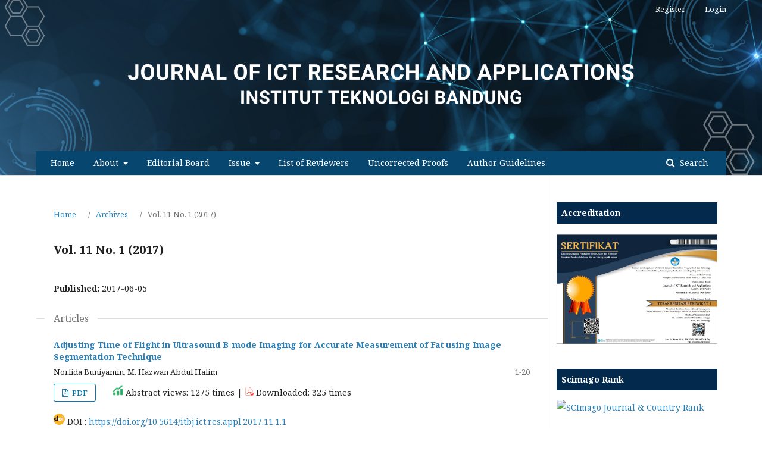

--- FILE ---
content_type: text/html; charset=utf-8
request_url: https://journals.itb.ac.id/index.php/jictra/issue/view/513
body_size: 5714
content:
	<!DOCTYPE html>
<html lang="en-US" xml:lang="en-US">
<head>
	<meta charset="utf-8">
	<meta name="viewport" content="width=device-width, initial-scale=1.0">
	<title>
		Vol. 11 No. 1 (2017)
							| Journal of ICT Research and Applications
			</title>

	
<link rel="icon" href="https://journals.itb.ac.id/public/journals/3/favicon_en_US.ico">
<meta name="generator" content="Open Journal Systems 3.2.1.0">
<meta name="google-site-verification" content="tO7uQumVZejDhgjmZ1MudBViIIriDW2ymcxvuzNWoY0" />
<meta name="msvalidate.01" content="FDAA8686E2985719B0EBC5D2EC381B89" />
<style>
	.pkp_brand_footer {
		display: none;
	}
</style>

<link rel="alternate" type="application/atom+xml" href="https://journals.itb.ac.id/index.php/jictra/gateway/plugin/WebFeedGatewayPlugin/atom">
<link rel="alternate" type="application/rdf+xml" href="https://journals.itb.ac.id/index.php/jictra/gateway/plugin/WebFeedGatewayPlugin/rss">
<link rel="alternate" type="application/rss+xml" href="https://journals.itb.ac.id/index.php/jictra/gateway/plugin/WebFeedGatewayPlugin/rss2">
	<link rel="stylesheet" href="https://journals.itb.ac.id/index.php/jictra/$$$call$$$/page/page/css?name=stylesheet" type="text/css" /><link rel="stylesheet" href="//fonts.googleapis.com/css?family=Noto+Serif:400,400i,700,700i" type="text/css" /><link rel="stylesheet" href="https://cdnjs.cloudflare.com/ajax/libs/font-awesome/4.7.0/css/font-awesome.css?v=3.2.1.0" type="text/css" /><link rel="stylesheet" href="https://journals.itb.ac.id/plugins/generic/orcidProfile/css/orcidProfile.css?v=3.2.1.0" type="text/css" /><link rel="stylesheet" href="https://journals.itb.ac.id/public/journals/3/styleSheet.css?v=3.2.1.0" type="text/css" /><link rel="stylesheet" href="https://journals.itb.ac.id/public/site/styleSheet.css?v=3.2.1.0" type="text/css" />
<meta name="google-site-verification" content="tO7uQumVZejDhgjmZ1MudBViIIriDW2ymcxvuzNWoY0" />
</head>
<body class="pkp_page_issue pkp_op_view has_site_logo" dir="ltr">

	<div class="pkp_structure_page">

				<header class="pkp_structure_head" id="headerNavigationContainer" role="banner">
						 <nav class="cmp_skip_to_content" aria-label="Jump to content links">
	<a href="#pkp_content_main">Skip to main content</a>
	<a href="#siteNav">Skip to main navigation menu</a>
		<a href="#pkp_content_footer">Skip to site footer</a>
</nav>


			<div class="pkp_head_wrapper">

				<div class="pkp_site_name_wrapper">
					<button class="pkp_site_nav_toggle">
						<span>Open Menu</span>
					</button>
										<div class="pkp_site_name">
																<a href="						https://journals.itb.ac.id/index.php/jictra/index
					" class="is_img">
							<img src="https://journals.itb.ac.id/public/journals/3/pageHeaderLogoImage_en_US.png" width="3625" height="938"  />
						</a>
						<a href="						https://journals.itb.ac.id/index.php/jictra/index
					" class="is_text">
													Journal of ICT Research and Applications
							
						<br />
						<span class="is_text_2">Institut Teknologi Bandung</span></a>
										</div>
				</div>

				
				<nav class="pkp_site_nav_menu" aria-label="Site Navigation">
					<a id="siteNav"></a>
					<div class="pkp_navigation_primary_row">
						<div class="pkp_navigation_primary_wrapper">
																				<ul id="navigationPrimary" class="pkp_navigation_primary pkp_nav_list">
								<li class="">
				<a href="https://journals.itb.ac.id/index.php/jictra/index">
					Home
				</a>
							</li>
								<li class="">
				<a href="https://journals.itb.ac.id/index.php/jictra/about">
					About
				</a>
									<ul>
																					<li class="">
									<a href="https://journals.itb.ac.id/index.php/jictra/about_the_journal">
										About The Journal
									</a>
								</li>
																												<li class="">
									<a href="https://journals.itb.ac.id/index.php/jictra/about/contact">
										Contact
									</a>
								</li>
																		</ul>
							</li>
								<li class="">
				<a href="https://journals.itb.ac.id/index.php/jictra/Editor">
					Editorial Board
				</a>
							</li>
								<li class="">
				<a href="https://journals.itb.ac.id/index.php/jictra/issue">
					Issue
				</a>
									<ul>
																					<li class="">
									<a href="https://journals.itb.ac.id/index.php/jictra/issue/current">
										Current
									</a>
								</li>
																												<li class="">
									<a href="https://journals.itb.ac.id/index.php/jictra/issue/archive">
										Archives
									</a>
								</li>
																												<li class="">
									<a href="https://journals.itb.ac.id/index.php/jictra/search/search">
										Search
									</a>
								</li>
																		</ul>
							</li>
								<li class="">
				<a href="https://journals.itb.ac.id/index.php/jictra/reviewers">
					List of Reviewers
				</a>
							</li>
								<li class="">
				<a href="https://journals.itb.ac.id/index.php/jictra/inpress">
					Uncorrected Proofs
				</a>
							</li>
								<li class="">
				<a href="https://journals.itb.ac.id/index.php/jictra/guide">
					Author Guidelines
				</a>
							</li>
			</ul>

				

																							
	<form class="pkp_search pkp_search_desktop" action="https://journals.itb.ac.id/index.php/jictra/search/search" method="get" role="search" aria-label="Article Search">
		<input type="hidden" name="csrfToken" value="a0e3bc355250a56d64f3ed30420f37bd">
				
			<input name="query" value="" type="text" aria-label="Search Query">
		

		<button type="submit">
			Search
		</button>
		<div class="search_controls" aria-hidden="true">
			<a href="https://journals.itb.ac.id/index.php/jictra/search/search" class="headerSearchPrompt search_prompt" aria-hidden="true">
				Search
			</a>
			<a href="#" class="search_cancel headerSearchCancel" aria-hidden="true"></a>
			<span class="search_loading" aria-hidden="true"></span>
		</div>
	</form>
													</div>
					</div>
					<div class="pkp_navigation_user_wrapper" id="navigationUserWrapper">
							<ul id="navigationUser" class="pkp_navigation_user pkp_nav_list">
								<li class="profile">
				<a href="https://journals.itb.ac.id/index.php/jictra/user/register">
					Register
				</a>
							</li>
								<li class="profile">
				<a href="https://journals.itb.ac.id/index.php/jictra/login">
					Login
				</a>
							</li>
										</ul>

					</div>
																	
	<form class="pkp_search pkp_search_mobile" action="https://journals.itb.ac.id/index.php/jictra/search/search" method="get" role="search" aria-label="Article Search">
		<input type="hidden" name="csrfToken" value="a0e3bc355250a56d64f3ed30420f37bd">
				
			<input name="query" value="" type="text" aria-label="Search Query">
		

		<button type="submit">
			Search
		</button>
		<div class="search_controls" aria-hidden="true">
			<a href="https://journals.itb.ac.id/index.php/jictra/search/search" class="headerSearchPrompt search_prompt" aria-hidden="true">
				Search
			</a>
			<a href="#" class="search_cancel headerSearchCancel" aria-hidden="true"></a>
			<span class="search_loading" aria-hidden="true"></span>
		</div>
	</form>
									</nav>
			</div><!-- .pkp_head_wrapper -->
		</header><!-- .pkp_structure_head -->

						<div class="pkp_structure_content has_sidebar">
			<div class="pkp_structure_main" role="main">
				<a id="pkp_content_main"></a>

<div class="page page_issue">

				<nav class="cmp_breadcrumbs" role="navigation" aria-label="You are here:">
	<ol>
		<li>
			<a href="https://journals.itb.ac.id/index.php/jictra/index">
				Home
			</a>
			<span class="separator">/</span>
		</li>
		<li>
			<a href="https://journals.itb.ac.id/index.php/jictra/issue/archive">
				Archives
			</a>
			<span class="separator">/</span>
		</li>
		<li class="current" aria-current="page">
			<span aria-current="page">
									Vol. 11 No. 1 (2017)
							</span>
		</li>
	</ol>
</nav>
		<h1>
			Vol. 11 No. 1 (2017)
		</h1>
			<div class="obj_issue_toc">

		
		<div class="heading">

						
				
																				
							<div class="published">
				<span class="label">
					Published:
				</span>
				<span class="value">
					2017-06-05
				</span>
			</div>
			</div>

		
		<div class="sections">
			<div class="section">
									<h2>
					Articles
				</h2>
						<ul class="cmp_article_list articles">
									<li>
						
	
<div class="obj_article_summary">
	
	<h3 class="title">
		<a id="article-1875" href="https://journals.itb.ac.id/index.php/jictra/article/view/1875">
			Adjusting Time of Flight in Ultrasound B-mode Imaging for Accurate Measurement of Fat using Image Segmentation Technique
					</a>
	</h3>

		<div class="meta">
				<div class="authors">
			Norlida Buniyamin, M. Hazwan Abdul Halim
		</div>
		
							<div class="pages">
				1-20
			</div>
		
		
	</div>
	
			<ul class="galleys_links">
																									<li>
																										
	
							

<a class="obj_galley_link pdf" href="https://journals.itb.ac.id/index.php/jictra/article/view/1875/2506" aria-labelledby=article-1875>

		
	PDF

	</a>
				</li>
						<span>
    				<img src="https://journals.itb.ac.id/public/site/images/budini/icon-graph.png">
    				Abstract views:
   				1275 times
    				|
    				<img src="https://journals.itb.ac.id/public/site/images/budini/icon-pdf.png">
    				Downloaded:
    				325 times     
			</span>	
		</ul>
	
	

	        	        		           	        		        	        		           	        	           					<br>
			<img src="https://journals.itb.ac.id/public/site/images/budini/icon-doi.png"> DOI :
            		<a href="https://doi.org/10.5614/itbj.ict.res.appl.2017.11.1.1">
           		https://doi.org/10.5614/itbj.ict.res.appl.2017.11.1.1
           		 <br></a>
       				
</div>
					</li>
									<li>
						
	
<div class="obj_article_summary">
	
	<h3 class="title">
		<a id="article-2936" href="https://journals.itb.ac.id/index.php/jictra/article/view/2936">
			Improvement of Fuzzy Geographically Weighted Clustering-Ant Colony Optimization Performance using Context-Based Clustering and CUDA Parallel Programming
					</a>
	</h3>

		<div class="meta">
				<div class="authors">
			Nila Nurmala, Ayu Purwarianti
		</div>
		
							<div class="pages">
				21-37
			</div>
		
		
	</div>
	
			<ul class="galleys_links">
																									<li>
																										
	
							

<a class="obj_galley_link pdf" href="https://journals.itb.ac.id/index.php/jictra/article/view/2936/2508" aria-labelledby=article-2936>

		
	PDF

	</a>
				</li>
						<span>
    				<img src="https://journals.itb.ac.id/public/site/images/budini/icon-graph.png">
    				Abstract views:
   				482 times
    				|
    				<img src="https://journals.itb.ac.id/public/site/images/budini/icon-pdf.png">
    				Downloaded:
    				361 times     
			</span>	
		</ul>
	
	

	        	        		           	        		        	        		           	        	           					<br>
			<img src="https://journals.itb.ac.id/public/site/images/budini/icon-doi.png"> DOI :
            		<a href="https://doi.org/10.5614/itbj.ict.res.appl.2017.11.1.2">
           		https://doi.org/10.5614/itbj.ict.res.appl.2017.11.1.2
           		 <br></a>
       				
</div>
					</li>
									<li>
						
	
<div class="obj_article_summary">
	
	<h3 class="title">
		<a id="article-2577" href="https://journals.itb.ac.id/index.php/jictra/article/view/2577">
			Rainfall Prediction in Tengger, Indonesia Using Hybrid Tsukamoto FIS and Genetic Algorithm Method
					</a>
	</h3>

		<div class="meta">
				<div class="authors">
			Ida Wahyuni, Wayan Firdaus Mahmudy
		</div>
		
							<div class="pages">
				38-54
			</div>
		
		
	</div>
	
			<ul class="galleys_links">
																									<li>
																										
	
							

<a class="obj_galley_link pdf" href="https://journals.itb.ac.id/index.php/jictra/article/view/2577/2509" aria-labelledby=article-2577>

		
	PDF

	</a>
				</li>
						<span>
    				<img src="https://journals.itb.ac.id/public/site/images/budini/icon-graph.png">
    				Abstract views:
   				758 times
    				|
    				<img src="https://journals.itb.ac.id/public/site/images/budini/icon-pdf.png">
    				Downloaded:
    				404 times     
			</span>	
		</ul>
	
	

	        	        		           	        		        	        		           	        	           					<br>
			<img src="https://journals.itb.ac.id/public/site/images/budini/icon-doi.png"> DOI :
            		<a href="https://doi.org/10.5614/itbj.ict.res.appl.2017.11.1.3">
           		https://doi.org/10.5614/itbj.ict.res.appl.2017.11.1.3
           		 <br></a>
       				
</div>
					</li>
									<li>
						
	
<div class="obj_article_summary">
	
	<h3 class="title">
		<a id="article-2139" href="https://journals.itb.ac.id/index.php/jictra/article/view/2139">
			An Energy Aware Unequal Clustering Algorithm using Fuzzy Logic for Wireless Sensor Networks
					</a>
	</h3>

		<div class="meta">
				<div class="authors">
			Dibya Ranjan Das Adhikary, Dheeresh Kumar Mallick
		</div>
		
							<div class="pages">
				55-76
			</div>
		
		
	</div>
	
			<ul class="galleys_links">
																									<li>
																										
	
							

<a class="obj_galley_link pdf" href="https://journals.itb.ac.id/index.php/jictra/article/view/2139/2510" aria-labelledby=article-2139>

		
	PDF

	</a>
				</li>
						<span>
    				<img src="https://journals.itb.ac.id/public/site/images/budini/icon-graph.png">
    				Abstract views:
   				326 times
    				|
    				<img src="https://journals.itb.ac.id/public/site/images/budini/icon-pdf.png">
    				Downloaded:
    				241 times     
			</span>	
		</ul>
	
	

	        	        		           	        		        	        		           	        	           					<br>
			<img src="https://journals.itb.ac.id/public/site/images/budini/icon-doi.png"> DOI :
            		<a href="https://doi.org/10.5614/itbj.ict.res.appl.2017.11.1.4">
           		https://doi.org/10.5614/itbj.ict.res.appl.2017.11.1.4
           		 <br></a>
       				
</div>
					</li>
									<li>
						
	
<div class="obj_article_summary">
	
	<h3 class="title">
		<a id="article-2130" href="https://journals.itb.ac.id/index.php/jictra/article/view/2130">
			Parallel Technique for Medicinal Plant Identification System using Fuzzy Local Binary Pattern
					</a>
	</h3>

		<div class="meta">
				<div class="authors">
			Ngakan Nyoman Kutha Krisnawijaya, Yeni Herdiyeni, Bib Paruhum Silalahi
		</div>
		
							<div class="pages">
				77-90
			</div>
		
		
	</div>
	
			<ul class="galleys_links">
																									<li>
																										
	
							

<a class="obj_galley_link pdf" href="https://journals.itb.ac.id/index.php/jictra/article/view/2130/2511" aria-labelledby=article-2130>

		
	PDF

	</a>
				</li>
						<span>
    				<img src="https://journals.itb.ac.id/public/site/images/budini/icon-graph.png">
    				Abstract views:
   				325 times
    				|
    				<img src="https://journals.itb.ac.id/public/site/images/budini/icon-pdf.png">
    				Downloaded:
    				271 times     
			</span>	
		</ul>
	
	

	        	        		           	        		        	        		           	        	           					<br>
			<img src="https://journals.itb.ac.id/public/site/images/budini/icon-doi.png"> DOI :
            		<a href="https://doi.org/10.5614/itbj.ict.res.appl.2017.11.1.5">
           		https://doi.org/10.5614/itbj.ict.res.appl.2017.11.1.5
           		 <br></a>
       				
</div>
					</li>
									<li>
						
	
<div class="obj_article_summary">
	
	<h3 class="title">
		<a id="article-3137" href="https://journals.itb.ac.id/index.php/jictra/article/view/3137">
			A Comprehensive Performance Analysis of IEEE 802.11p based MAC for Vehicular Communications  Under Non-saturated Conditions
					</a>
	</h3>

		<div class="meta">
				<div class="authors">
			Akram A. Abdullah Almohammedi, Nor K. Noordin, Aduwati Sali, Fazirulhisyam Hashim, Sabri Saeed
		</div>
		
							<div class="pages">
				91-112
			</div>
		
		
	</div>
	
			<ul class="galleys_links">
																									<li>
																										
	
							

<a class="obj_galley_link pdf" href="https://journals.itb.ac.id/index.php/jictra/article/view/3137/2744" aria-labelledby=article-3137>

		
	PDF

	</a>
				</li>
						<span>
    				<img src="https://journals.itb.ac.id/public/site/images/budini/icon-graph.png">
    				Abstract views:
   				373 times
    				|
    				<img src="https://journals.itb.ac.id/public/site/images/budini/icon-pdf.png">
    				Downloaded:
    				258 times     
			</span>	
		</ul>
	
	

	        	        		           	        		        	        		           	        	           					<br>
			<img src="https://journals.itb.ac.id/public/site/images/budini/icon-doi.png"> DOI :
            		<a href="https://doi.org/10.5614/itbj.ict.res.appl.2017.11.1.6">
           		https://doi.org/10.5614/itbj.ict.res.appl.2017.11.1.6
           		 <br></a>
       				
</div>
					</li>
							</ul>
				</div>
			<div class="section">
									<h2>
					Editorial Section
				</h2>
						<ul class="cmp_article_list articles">
									<li>
						
	
<div class="obj_article_summary">
	
	<h3 class="title">
		<a id="article-15675" href="https://journals.itb.ac.id/index.php/jictra/article/view/15675">
			Cover JICTRA Vol. 11 No. 1, 2017
					</a>
	</h3>

		<div class="meta">
				<div class="authors">
			Journal of ICT Research and Applications
		</div>
		
				
		
	</div>
	
			<ul class="galleys_links">
																									<li>
																										
	
							

<a class="obj_galley_link pdf" href="https://journals.itb.ac.id/index.php/jictra/article/view/15675/5104" aria-labelledby=article-15675>

		
	PDF

	</a>
				</li>
						<span>
    				<img src="https://journals.itb.ac.id/public/site/images/budini/icon-graph.png">
    				Abstract views:
   				347 times
    				|
    				<img src="https://journals.itb.ac.id/public/site/images/budini/icon-pdf.png">
    				Downloaded:
    				85 times     
			</span>	
		</ul>
	
	

	        	        		           	        		        	        		           	        			
</div>
					</li>
									<li>
						
	
<div class="obj_article_summary">
	
	<h3 class="title">
		<a id="article-15676" href="https://journals.itb.ac.id/index.php/jictra/article/view/15676">
			Front Matter
					</a>
	</h3>

		<div class="meta">
				<div class="authors">
			Journal of ICT Research and Applications
		</div>
		
				
		
	</div>
	
			<ul class="galleys_links">
																									<li>
																										
	
							

<a class="obj_galley_link pdf" href="https://journals.itb.ac.id/index.php/jictra/article/view/15676/5105" aria-labelledby=article-15676>

		
	PDF

	</a>
				</li>
						<span>
    				<img src="https://journals.itb.ac.id/public/site/images/budini/icon-graph.png">
    				Abstract views:
   				351 times
    				|
    				<img src="https://journals.itb.ac.id/public/site/images/budini/icon-pdf.png">
    				Downloaded:
    				98 times     
			</span>	
		</ul>
	
	

	        	        		           	        		        	        		           	        			
</div>
					</li>
									<li>
						
	
<div class="obj_article_summary">
	
	<h3 class="title">
		<a id="article-15677" href="https://journals.itb.ac.id/index.php/jictra/article/view/15677">
			Back Matter
					</a>
	</h3>

		<div class="meta">
				<div class="authors">
			Journal of ICT Research and Applications
		</div>
		
				
		
	</div>
	
			<ul class="galleys_links">
																									<li>
																										
	
							

<a class="obj_galley_link pdf" href="https://journals.itb.ac.id/index.php/jictra/article/view/15677/5106" aria-labelledby=article-15677>

		
	PDF

	</a>
				</li>
						<span>
    				<img src="https://journals.itb.ac.id/public/site/images/budini/icon-graph.png">
    				Abstract views:
   				374 times
    				|
    				<img src="https://journals.itb.ac.id/public/site/images/budini/icon-pdf.png">
    				Downloaded:
    				113 times     
			</span>	
		</ul>
	
	

	        	        		           	        		        	        		           	        			
</div>
					</li>
							</ul>
				</div>
		</div><!-- .sections -->
</div>
	</div>

	</div><!-- pkp_structure_main -->

									<div class="pkp_structure_sidebar left" role="complementary" aria-label="Sidebar">
				<div class="pkp_block block_custom" id="customblock-accreditation">
	<div class="content">
		<table class="hover">
<tbody>
<tr>
<td><a style="display: block; text-decoration: none; color: #ffffff;" href="#"><strong>Accreditation</strong></a></td>
</tr>
</tbody>
</table>
<p><img src="https://journals.itb.ac.id/public/site/images/budini/accreditation-certificate-jictra.jpg" alt="" width="250" height="177"></p>
	</div>
</div>
<div class="pkp_block block_custom" id="customblock-ScimagoRank">
	<div class="content">
		<table class="hover">
<tbody>
<tr>
<td><a style="display: block; text-decoration: none; color: #ffffff;" href="#"><strong>Scimago Rank</strong></a></td>
</tr>
</tbody>
</table>
<p><a title="SCImago Journal &amp; Country Rank" href="https://www.scimagojr.com/journalsearch.php?q=21100268428&amp;tip=sid&amp;exact=no"><img src="https://www.scimagojr.com/journal_img.php?id=21100268428" alt="SCImago Journal &amp; Country Rank" border="0"></a></p>
	</div>
</div>
<div class="pkp_block block_custom" id="customblock-Template">
	<div class="content">
		<table class="hover">
<tbody>
<tr>
<td><a style="display: block; text-decoration: none; color: #ffffff;" href="https://dri.itb.ac.id/wp-content/uploads/sites/33/2025/07/Template-Manuscript.doc"><strong>Template</strong></a></td>
</tr>
</tbody>
</table>
<p><a href="https://dri.itb.ac.id/wp-content/uploads/sites/33/2025/07/Template-Manuscript.doc" target="_blank" rel="noopener"><img src="https://journals.itb.ac.id/public/site/images/budini/jurnaltemplate.png" alt="" width="200" height="74"></a></p>
	</div>
</div>
<div class="pkp_block block_custom" id="customblock-Statistics">
	<div class="content">
		<table class="hover">
<tbody>
<tr>
<td><a style="display: block; text-decoration: none; color: #ffffff;" href="#"><strong>Journal Visitors</strong></a></td>
</tr>
</tbody>
</table>
<p style="color: 'white';"><a title="web stats" href="https://statcounter.com/" target="_blank" rel="noopener"> <img src="https://c.statcounter.com/10382047/0/b97a0577/0/" alt="web stats"></a> <br><a href="https://statcounter.com/p10382047/?guest=1">View My Stats</a></p>
	</div>
</div>
<div class="pkp_block block_custom" id="customblock-Indexed">
	<div class="content">
		<table class="hover">
<tbody>
<tr>
<td><a style="display: block; text-decoration: none; color: #ffffff;" href="#"><strong>Statistics</strong></a></td>
</tr>
</tbody>
</table>
<p><a href="https://www.scopus.com/sourceid/21100268428"><img src="https://journals.itb.ac.id/public/site/images/budini/scopusweb.png" alt="" width="200" height="47"></a></p>
<p><a href="https://doaj.org/toc/2338-5499?source=%7B%22query%22%3A%7B%22filtered%22%3A%7B%22filter%22%3A%7B%22bool%22%3A%7B%22must%22%3A%5B%7B%22term%22%3A%7B%22index.issn.exact%22%3A%222338-5499%22%7D%7D%2C%7B%22term%22%3A%7B%22_type%22%3A%22article%22%7D%7D%2C%7B%22terms%22%3A%7B%22index.issn.exact%22%3A%5B%222337-5787%22%2C%222338-5499%22%5D%7D%7D%5D%7D%7D%2C%22query%22%3A%7B%22match_all%22%3A%7B%7D%7D%7D%7D%2C%22size%22%3A100%2C%22_source%22%3A%7B%7D%7D"><img src="https://journals.itb.ac.id/public/site/images/budini/doajweb.png" alt="" width="200" height="47"></a></p>
<p><a href="https://sinta.kemdikbud.go.id/journals/profile/686"><img src="https://journals.itb.ac.id/public/site/images/budini/sintaweb.png" alt="" width="200" height="47"></a></p>
<p><a href="https://scholar.google.co.id/citations?user=kv2tyQIAAAAJ&amp;hl=en"><img src="https://journals.itb.ac.id/public/site/images/budini/gs-web.png" alt="" width="200" height="47"></a></p>
<p><a href="https://garuda.kemdikbud.go.id/journal/view/7391"><img src="https://journals.itb.ac.id/public/site/images/budini/garuda.png" alt="" width="200" height="47"></a></p>
<p><a href="https://oaji.net/journal-detail.html?number=4569"><img src="https://journals.itb.ac.id/public/site/images/budini/oaji.png" alt="" width="200" height="47"></a></p>
<p><a href="https://www.jdb.uzh.ch/id/eprint/18193/"><img src="https://journals.itb.ac.id/public/site/images/budini/uzh.png" alt="" width="200" height="46"></a></p>
<p><a href="https://ezb.ur.de/ezeit/detail.phtml?bibid=AAAAA&amp;colors=7&amp;lang=en&amp;jour_id=167017"><img src="https://journals.itb.ac.id/public/site/images/budini/ezb.png" alt="" width="200" height="47"></a></p>
<p><a href="https://miar.ub.edu/issn/2337-5787"><img src="https://journals.itb.ac.id/public/site/images/budini/miar.png" alt="" width="200" height="47"></a></p>
<p>&nbsp;</p>
<p>&nbsp;</p>
	</div>
</div>

			</div><!-- pkp_sidebar.left -->
			</div><!-- pkp_structure_content -->

<div class="pkp_structure_footer_wrapper" role="contentinfo">
	<a id="pkp_content_footer"></a>

	<div class="pkp_structure_footer">

					<div class="pkp_footer_content">
				<p style="color: white;" align="center"><strong>DRI - ITB</strong><br />Center for Research and Community Services (CRCS) Building Floor 6th<br />Jl. Ganesha No. 10 Bandung 40132, Indonesia<br />Telp. +62-22-86010080 Fax. +62-22-86010051<br />E-mail: <a href="mailto:jictra@lppm.itb.ac.id" target="_blank" rel="noopener">jictra@itb.ac.id</a><br />ISSN: <a href="https://issn.brin.go.id/terbit/detail/1356660436">2337-5787</a> E-ISSN: <a href="https://issn.brin.go.id/terbit/detail/1372766667">2338-5499</a></p>
<p style="color: white;" align="center"><a href="https://creativecommons.org/licenses/by-nd/4.0/" rel="license"><img src="https://i.creativecommons.org/l/by-nd/4.0/88x31.png" alt="Creative Commons License" /></a><br />This work is licensed under a <a href="https://creativecommons.org/licenses/by-nd/4.0/" rel="license">Creative Commons Attribution-NoDerivatives 4.0 International License</a></p><div style="display:none"><ul><li><a href="https://jurnal.narotama.ac.id/">https://jurnal.narotama.ac.id/</a></li><li><a href="https://www.spb.gba.gov.ar/campus/">https://www.spb.gba.gov.ar/campus/</a></li><li><a href="https://libros.cimsur.unam.mx/">https://libros.cimsur.unam.mx/</a></li><li><a href="http://media-ojs.vls.icm.edu.pl/">http://media-ojs.vls.icm.edu.pl/</a></li><li><a href="https://revistas.uautonoma.cl/">https://revistas.uautonoma.cl/</a></li><li><a href="https://journals.sust.edu/">https://journals.sust.edu/</a></li><li><a href="https://pmer.pmi.or.id/">https://pmer.pmi.or.id/</a></li><li><a href="https://sec.ssu.ac.kr/">https://sec.ssu.ac.kr/</a></li><li><a href="https://cibumscientia.umsa.bo/">https://cibumscientia.umsa.bo/</a></li><li><a href="https://lib.litbang.kemendagri.go.id/">https://lib.litbang.kemendagri.go.id/</a></li><li><a href="https://english.usal.es/">https://english.usal.es/</a></li><li><a href="https://jurnal.fikom.umi.ac.id/">https://jurnal.fikom.umi.ac.id/</a></li><li><a href="https://beoiberistica.fil.bg.ac.rs/">https://beoiberistica.fil.bg.ac.rs/</a></li><li><a href="https://ppid.dkpp.go.id/">https://ppid.dkpp.go.id/</a></li><li><a href="https://lib.unika.ac.id/">https://lib.unika.ac.id/</a></li><li><a href="https://ojs.lib.ntnu.edu.tw/">https://ojs.lib.ntnu.edu.tw/</a></li></ul></div>
			</div>
		
		<div class="pkp_brand_footer" role="complementary">
			<a href="https://journals.itb.ac.id/index.php/jictra/about/aboutThisPublishingSystem">
				<img alt="More information about the publishing system, Platform and Workflow by OJS/PKP." src="https://journals.itb.ac.id/templates/images/ojs_brand.png">
			</a>
		</div>
	</div>
</div><!-- pkp_structure_footer_wrapper -->

</div><!-- pkp_structure_page -->

<script src="//ajax.googleapis.com/ajax/libs/jquery/3.3.1/jquery.min.js?v=3.2.1.0" type="text/javascript"></script><script src="//ajax.googleapis.com/ajax/libs/jqueryui/1.12.0/jquery-ui.min.js?v=3.2.1.0" type="text/javascript"></script><script src="https://journals.itb.ac.id/lib/pkp/js/lib/jquery/plugins/jquery.tag-it.js?v=3.2.1.0" type="text/javascript"></script><script src="https://journals.itb.ac.id/plugins/themes/default/js/lib/popper/popper.js?v=3.2.1.0" type="text/javascript"></script><script src="https://journals.itb.ac.id/plugins/themes/default/js/lib/bootstrap/util.js?v=3.2.1.0" type="text/javascript"></script><script src="https://journals.itb.ac.id/plugins/themes/default/js/lib/bootstrap/dropdown.js?v=3.2.1.0" type="text/javascript"></script><script src="https://journals.itb.ac.id/plugins/themes/default/js/main.js?v=3.2.1.0" type="text/javascript"></script><script type="text/javascript">
(function(i,s,o,g,r,a,m){i['GoogleAnalyticsObject']=r;i[r]=i[r]||function(){
(i[r].q=i[r].q||[]).push(arguments)},i[r].l=1*new Date();a=s.createElement(o),
m=s.getElementsByTagName(o)[0];a.async=1;a.src=g;m.parentNode.insertBefore(a,m)
})(window,document,'script','https://www.google-analytics.com/analytics.js','ga');

ga('create', 'G-NL5RPRM7MQ', 'auto');
ga('send', 'pageview');
</script>


</body>
</html>




--- FILE ---
content_type: text/css
request_url: https://journals.itb.ac.id/public/journals/3/styleSheet.css?v=3.2.1.0
body_size: 1004
content:

@media (min-width: 992px) {
  .pkp_block {
    padding: 5px;
  }
}
  .pkp_structure_head {
    background-image: url("https://journals.itb.ac.id/public/site/images/budini/jictra-banner.png") !important;
    background-repeat: no-repeat !important;
    background-size: 100%;
    background-position: center;
  }
  
  .is_img,
  .is_text {
    display: none !important;
  }

  .pkp_site_name {
    height: 8em !important;*/
  }

  /*mengatur sidebar*/

.pkp_block .content {
    background-color: #fff;
  }

.hover {
	width:100%;
	border-collapse:collapse;
}
.hover td{
	height:30px;
	vertical-align:central;
	border-bottom:2px solid #FFFFFF; /*warna pembatas antar blok*/
	text-align:left;
	padding:8px;
}
.hover td a {
	display:inline;
}
.hover tr {
	background:#032A4C; /*warna background*/
	color:#ffffff;
}
.hover tr:hover {
	background-color:#010d1e; /*warna background saat ada pointer*/
	transition: 0.3s;
	font-size:15px;
}

.pkp_structure_footer_wrapper {
  background: #000144;
}

a:hover {
    color: #ebb14b;
}

/* Editor Board */
#group {
  font-family: Arial, sans-serif;
  line-height: 1.6;
  margin: 20px;
}

h4 {
  color: #2c3e50;
  border-bottom: 2px solid #2980b9;
  padding-bottom: 5px;
  margin-top: 20px;
}

p {
  margin-bottom: 0; /* Removes the bottom margin between paragraphs */
  color: #34495e;
}

.links {
  margin-top: 2px; /* Adds a small space above the links, just for separation */
}

a {
  color: #2980b9;
  text-decoration: none;
  margin-right: 10px;
}

a:hover {
  text-decoration: underline;
}

.editor-section,
.editorial-board-section,
.advisory-board-section,
.assistant-section {
  margin-bottom: 20px;
}

.pkp_site_nav_menu .pkp_nav_list {
  padding-left: 5px;
  margin-left: 20px;
}

/* Konten */
.item.abstract {
  text-align: justify;
}

/* Bottom Register/Login */

.profile {
  box-shadow: rgba(14, 30, 37, 0.12) 0px 2px 4px 0px, rgba(14, 30, 37, 0.32) 0px 2px 16px 0px;
}

.pkp_structure_main .page h1 {
  margin-top: 0px;
  font-size: 20px;
}

.pkp_page_index .homepage_about h2 {
  margin-top: -60px;
}

.pkp_structure_main p:last-child {
  margin-bottom: -20px;
}

.obj_issue_toc .sections:not(:first-child) {
  margin-top: -55px;
}

--- FILE ---
content_type: text/css
request_url: https://journals.itb.ac.id/public/site/styleSheet.css?v=3.2.1.0
body_size: 159
content:
.pkp_block .content {
    padding: 10px;
}

.is_text {
	position: absolute;
    top: 50%;
    -ms-transform: translateY(-50%);
    transform: translateY(-50%);
    margin-left: 10px;
}

.is_text_2 {
	font-size: 18px;
}
